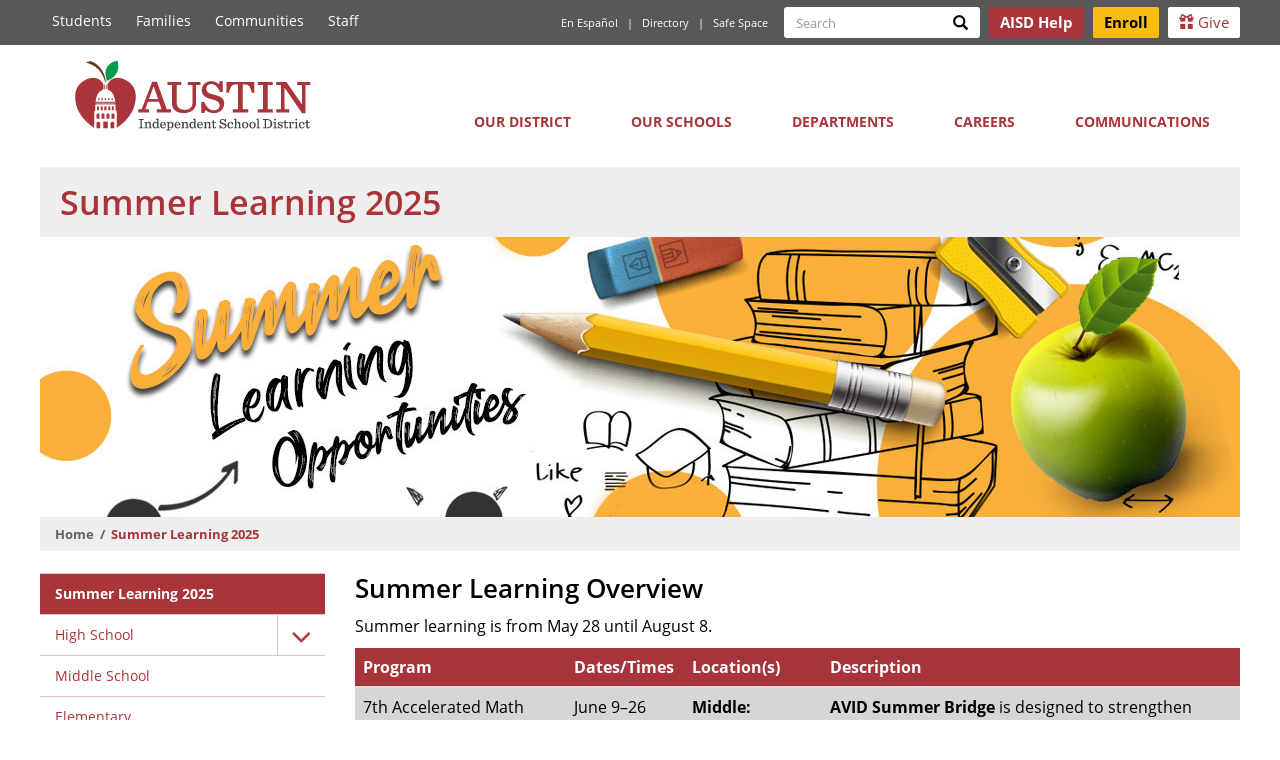

--- FILE ---
content_type: text/html; charset=UTF-8
request_url: https://www.austinisd.org/summer-school
body_size: 12666
content:
<!DOCTYPE html>
<html  lang="en" dir="ltr" prefix="og: https://ogp.me/ns#">
  <head>
    <meta charset="utf-8" />
<script>var _paq = _paq || [];(function(){var u=(("https:" == document.location.protocol) ? "https://archive.austinisd.org/track/" : "http://archive.austinisd.org/track/");_paq.push(["setSiteId", "1"]);_paq.push(["setTrackerUrl", u+"matomo.php"]);_paq.push(["setDownloadExtensions", "7z|aac|arc|arj|asf|asx|avi|bin|csv|doc(x|m)?|dot(x|m)?|exe|flv|gif|gz|gzip|hqx|ics|jar|jpe?g|js|mp(2|3|4|e?g)|mov(ie)?|msi|msp|pdf|phps|png|ppt(x|m)?|pot(x|m)?|pps(x|m)?|ppam|sld(x|m)?|thmx|qtm?|ra(m|r)?|sea|sit|tar|tgz|torrent|txt|wav|wma|wmv|wpd|xls(x|m|b)?|xlt(x|m)|xlam|xml|z|zip"]);_paq.push(["setDoNotTrack", 1]);if (!window.matomo_search_results_active) {_paq.push(["trackPageView"]);}_paq.push(["setIgnoreClasses", ["no-tracking","colorbox"]]);_paq.push(["enableLinkTracking"]);document.addEventListener("DOMContentLoaded", function(){
if ("MutationObserver" in window || "WebKitMutationObserver" in window) {
    var MutationObserver = window.MutationObserver || window.WebKitMutationObserver;
    var myObserver = new MutationObserver(mutationHandler);
    var obsConfig = {
        childList: false,
        characterData: false,
        attributes: true,
        subtree: false
    }; 
    myObserver.observe(document.getElementsByTagName("html")[0], obsConfig); 
    function mutationHandler(mutationRecords) {
        mutationRecords.forEach(function(mutation) {
            if (mutation.type == "attributes" && mutation.attributeName == "lang") { // Check if there is a "lang" attribute
                _paq.push(["trackEvent", "Translator", "ChangeLang", mutation.target.attributes.lang.nodeValue]); // Place event in the data layer of Matomo
            }
        });
    }
} else {
    document.getElementsByTagName("html")[0].addEventListener("DOMAttrModified", function(e) {
        if (e.target.attributes.lang.nodeValue) {
            _paq.push(["trackEvent", "Translator", "ChangeLang", e.target.attributes.lang.nodeValue]); // Place event in the data layer of Matomo
        }
    });
}
});var d=document,g=d.createElement("script"),s=d.getElementsByTagName("script")[0];g.type="text/javascript";g.defer=true;g.async=true;g.src="/sites/default/files/matomo/matomo.js?t8z8e3";s.parentNode.insertBefore(g,s);})();</script>
<meta name="description" content="Summer Learning Overview Summer learning is from May 28 until August 8. Program Dates/Times Location(s) Description 7th Accelerated Math AVID Summer Bridge Registration" />
<link rel="canonical" href="https://www.austinisd.org/summer-school" />
<link rel="icon" href="/sites/default/files/favicons/favicon.ico" />
<link rel="mask-icon" href="/sites/default/files/favicons/safari-pinned-tab.svg" />
<link rel="icon" sizes="16x16" href="/sites/default/files/favicons/favicon-16x16.png" />
<link rel="icon" sizes="32x32" href="/sites/default/files/favicons/favicon-32x32.png" />
<link rel="icon" sizes="96x96" href="/sites/default/files/favicons/favicon-96x96.png" />
<link rel="icon" sizes="192x192" href="/sites/default/files/favicons/favicon-194x194.png" />
<link rel="apple-touch-icon" href="/sites/default/files/favicons/apple-touch-icon-60x60.png" />
<link rel="apple-touch-icon" sizes="72x72" href="/sites/default/files/favicons/apple-touch-icon-72x72.png" />
<link rel="apple-touch-icon" sizes="76x76" href="/sites/default/files/favicons/apple-touch-icon-76x76.png" />
<link rel="apple-touch-icon" sizes="114x114" href="/sites/default/files/favicons/apple-touch-icon-114x114.png" />
<link rel="apple-touch-icon" sizes="120x120" href="/sites/default/files/favicons/apple-touch-icon-120x120.png" />
<link rel="apple-touch-icon" sizes="144x144" href="/sites/default/files/favicons/apple-touch-icon-144x144.png" />
<link rel="apple-touch-icon" sizes="152x152" href="/sites/default/files/favicons/apple-touch-icon-152x152.png" />
<link rel="apple-touch-icon" sizes="180x180" href="/sites/default/files/favicons/apple-touch-icon-180x180.png" />
<link rel="apple-touch-icon-precomposed" href="/sites/default/files/favicons/apple-touch-icon-57x57.png" />
<meta property="og:site_name" content="Austin ISD" />
<meta property="og:type" content="Article" />
<meta property="og:image:url" content="https://www.austinisd.org/sites/default/files/default_images/AISD-default.jpg" />
<meta property="og:image:secure_url" content="https://www.austinisd.org/sites/default/files/default_images/AISD-default.jpg" />
<meta name="twitter:card" content="summary" />
<meta name="twitter:title" content="Summer Learning 2025" />
<meta name="theme-color" content="#ffffff" />
<meta name="apple-mobile-web-app-title" content="Austin ISD" />
<meta name="msapplication-config" content="/sites/default/files/favicons/browserconfig.xml" />
<meta name="msapplication-square150x150logo" content="/sites/default/files/favicons/mstile-150x150.png" />
<meta name="msapplication-square310x310logo" content="/sites/default/files/favicons/mstile-310x310.png" />
<meta name="msapplication-square70x70logo" content="/sites/default/files/favicons/mstile-70x70.png" />
<meta name="msapplication-wide310x150logo" content="/sites/default/files/favicons/mstile-310x150.png" />
<meta name="msapplication-tilecolor" content="#da532c" />
<meta name="msapplication-tileimage" content="/sites/default/files/favicons/mstile-144x144.png" />
<meta name="Generator" content="Drupal 10 (https://www.drupal.org)" />
<meta name="MobileOptimized" content="width" />
<meta name="HandheldFriendly" content="true" />
<meta name="viewport" content="width=device-width, initial-scale=1.0" />
<meta name="format-detection" content="telephone=no" />

    <title>Summer Learning 2025 | Austin ISD</title>
    <link rel="stylesheet" media="all" href="/sites/default/files/css/css_83lYcYP_zRJtdWSv_wZ0aPq7TDNWoW5xy7A1RWU5OWY.css?delta=0&amp;language=en&amp;theme=aisdboot&amp;include=eJxli0sKwDAIBS8k9UhFiYHQiEVNQ2_fz6aL8mBgBh61KGyWWCjvcZeAxyOddqxOKtN8gzgjRZEpBI4mM_DlolZGF5jC1VzX7_orF8bRKmA" />
<link rel="stylesheet" media="all" href="/sites/default/files/css/css_mDC7aKGokldzRXfZCCHDnYamT28seLKYomLAWFaBNhk.css?delta=1&amp;language=en&amp;theme=aisdboot&amp;include=eJxli0sKwDAIBS8k9UhFiYHQiEVNQ2_fz6aL8mBgBh61KGyWWCjvcZeAxyOddqxOKtN8gzgjRZEpBI4mM_DlolZGF5jC1VzX7_orF8bRKmA" />

    
  </head>
  <body class="path-node page-node-type-department has-glyphicons">
    <a href="#main-content" class="visually-hidden focusable skip-link">
      Skip to main content
    </a>
    
      <div class="dialog-off-canvas-main-canvas" data-off-canvas-main-canvas>
    
          <header class="navbar navbar-default fixed" id="navbar" role="banner">

          <div class="navbar-header container-fluid">
          <div class="region region-logo">
          <a class="logo pull-left" href="/" title="Home" rel="home">
      <img src="/themes/custom/aisdboot/logo.svg" alt="Home" aria-hidden="true" />
      <h1 class="sr-only">The Austin Independent School District</h1>
    </a>
      
  </div>

                          <button type="button" class="navbar-toggle" data-toggle="collapse" data-target=".navbar-collapse">
            <span class="sr-only">Toggle navigation</span>
            <span class="icon-bar"></span>
            <span class="icon-bar"></span>
            <span class="icon-bar"></span>
          </button>
              </div> 
    
              <div class="top-header navbar-collapse collapse">
                  <div class="container-fluid">
                            <div class="th-left">
                <div class="region region-top-header-left">
    <nav role="navigation" aria-labelledby="block-constituencylinks-menu" id="block-constituencylinks">
            
  <h2 class="sr-only" id="block-constituencylinks-menu">Constituency Links</h2>
  

        
      <ul region="top_header_left" class="menu menu--constituency-links nav">
                      <li class="first">
                                        <a href="/students" target="_self" data-drupal-link-system-path="node/11704">Students</a>
              </li>
                      <li>
                                        <a href="/families" target="_self" data-drupal-link-system-path="node/11705">Families</a>
              </li>
                      <li>
                                        <a href="/communities" target="_self" data-drupal-link-system-path="node/11707">Communities</a>
              </li>
                      <li class="last">
                                        <a href="/staff" target="_self" data-drupal-link-system-path="node/11708">Staff</a>
              </li>
        </ul>
  

  </nav>

  </div>

          </div>
                          <div class="th-right">
              <div class="region region-top-header-right">
    <nav role="navigation" aria-labelledby="block-quicklinks-menu" id="block-quicklinks">
            
  <h2 class="sr-only" id="block-quicklinks-menu">Quick Links</h2>
  

        
      <ul region="top_header_right" class="menu menu--quick-links nav">
                      <li class="first">
                                        <a href="/gtranslate" target="_self" data-drupal-link-system-path="node/18495">En Español</a>
              </li>
                      <li>
                                        <a href="/directory" target="_self" data-drupal-link-system-path="node/11029">Directory</a>
              </li>
                      <li class="last">
                                        <a href="/safespace" target="_self" data-drupal-link-system-path="node/24070">Safe Space</a>
              </li>
        </ul>
  

  </nav>
<div class="views-exposed-form search-block-form block block-views block-views-exposed-filter-blocksite-search-page-1" data-drupal-selector="views-exposed-form-site-search-page-1" id="block-search">
  
        <h2 class="visually-hidden">Search form</h2>
    
      <form region="top_header_right" action="/search" method="get" id="views-exposed-form-site-search-page-1" accept-charset="UTF-8">
  <div class="form-item js-form-item form-type-textfield js-form-type-textfield form-item-keys js-form-item-keys form-no-label form-group">
      <label for="edit-keys" class="control-label sr-only">Search</label>
  
  
      <div class="input-group"><input class="form-search form-text form-control" data-toggle="tooltip" type="text" placeholder="Search" data-original-title="Enter the terms you wish to search for." data-drupal-selector="edit-keys" id="edit-keys" name="keys" value="" size="15" maxlength="128" /><span class="input-group-btn"><button type="submit" id="edit-submit-site-search" value="Search" class="button js-form-submit form-submit btn-primary btn icon-only"><span class="sr-only">Search</span><span class="icon glyphicon glyphicon-search" aria-hidden="true"></span></button></span></div>
  

  
  
  </div>
<div class="form-actions form-group js-form-wrapper form-wrapper" data-drupal-selector="edit-actions" id="edit-actions"></div>


</form>

  </div>
<section id="block-headerbuttons" class="block block-block-content block-block-content954bac77-21c2-44b8-993c-6a015a006314 clearfix">
  
    

      
            <div class="field field--name-body field--type-text-with-summary field--label-hidden field--item"><p><a class="btn btn-sm invert" href="/aisdhelp" title="Submit your questions or feedback!"><strong>AISD Help</strong></a> <a class="btn btn-sm enroll" href="/enroll"><strong>Enroll</strong></a> <a class="btn btn-sm" href="https://austinedfund.org/" rel="noopener" target="_blank"><span aria-hidden="true" class="glyphicon glyphicon-gift">‌</span> Give</a></p>
</div>
      
  </section>


  </div>

          </div>
                          </div> 
              </div>
    
        <div class="main-nav navbar-collapse collapse">
  
              <div class="container-fluid">
      
                        <div class="region region-navigation-collapsible">
    <nav role="navigation" aria-labelledby="block-aisdboot-main-menu-menu" id="block-aisdboot-main-menu">
            
  <h2 class="sr-only" id="block-aisdboot-main-menu-menu">Main navigation</h2>
  

        
              <ul region="navigation_collapsible" class="menu nav main navbar-nav">
                            <li class="expanded dropdown">
        <a href="" class="dropdown-toggle" data-target="#" data-toggle="dropdown">Our District <span class="fa fa-chevron-down" aria-hidden="true"></span></a>
                                  <ul region="navigation_collapsible" class="menu main dropdown-menu">
                            <li>
        <a href="/about-us" target="_self" data-drupal-link-system-path="node/11719">About Us</a>
                  </li>
                        <li>
        <a href="/board" target="_self" data-drupal-link-system-path="node/11197">Board of Trustees</a>
                  </li>
                        <li>
        <a href="https://pol.tasb.org/Home/Index/1146" target="_blank" rel="noopener">District &amp; Board Policy</a>
                  </li>
                        <li>
        <a href="/plans" data-drupal-link-system-path="node/20594">Long-range Planning</a>
                  </li>
                        <li>
        <a href="https://na2.orgchartnow.com/serverside/api/secureopenchart?dl=dXNlcj1XZWIlMjBBY2Nlc3Mmb3JnPWF1c3RpbmlzZCZtb2RlPVZpZXdlciZsYXVuY2hwcm9maWxlPVdlYiZjaGFydElEPTEmY3JjPS03NzY2OTg4OTU=" target="_blank">Organizational Chart</a>
                  </li>
                        <li>
        <a href="/propa" data-drupal-link-system-path="node/23326">Prop A Ballot Initiative</a>
                  </li>
                        <li>
        <a href="/public-facility-corporation" data-drupal-link-system-path="node/23935">Public Facility Corporation</a>
                  </li>
                        <li>
        <a href="/strategic-plan" target="_self" data-drupal-link-system-path="node/11778">Strategic Plan</a>
                  </li>
                        <li>
        <a href="/superintendent" target="_self" data-drupal-link-system-path="node/11230">Superintendent</a>
                  </li>
                        <li>
        <a href="https://bond.austinschools.org/" target="_blank">2022 Bond</a>
                  </li>
                        <li>
        <a href="/advisory-bodies" data-drupal-link-system-path="node/11207">Advisory Committees</a>
                  </li>
        </ul>
  
            </li>
                        <li class="expanded dropdown">
        <a href="" class="dropdown-toggle" data-target="#" data-toggle="dropdown">Our Schools <span class="fa fa-chevron-down" aria-hidden="true"></span></a>
                                  <ul region="navigation_collapsible" class="menu main dropdown-menu">
                            <li>
        <a href="/enroll" data-drupal-link-system-path="node/11765">Enroll Now</a>
                  </li>
                        <li>
        <a href="/schools" target="_self" data-drupal-link-system-path="schools">All Schools</a>
                  </li>
                        <li>
        <a href="/schools/level/E" target="_self" data-drupal-link-system-path="schools/level/E">Elementary Schools </a>
                  </li>
                        <li>
        <a href="/schools/level/M" target="_self" data-drupal-link-system-path="schools/level/M">Middle Schools</a>
                  </li>
                        <li>
        <a href="/schools/level/H" target="_self" data-drupal-link-system-path="schools/level/H">High Schools </a>
                  </li>
                        <li>
        <a href="/prek" data-drupal-link-system-path="node/21235">Pre-K</a>
                  </li>
                        <li>
        <a href="/academics" target="_self" data-drupal-link-system-path="node/11338">Academics </a>
                  </li>
                        <li>
        <a href="/sara" target="_self">Find Your School</a>
                  </li>
                        <li>
        <a href="/nutrition-food-services" target="_self" data-drupal-link-system-path="node/11222">Menus</a>
                  </li>
                        <li>
        <a href="/osl" data-drupal-link-system-path="node/17817">Office of School Leadership</a>
                  </li>
                        <li>
        <a href="/schools/level/O" target="_self" data-drupal-link-system-path="schools/level/O">Other Campuses </a>
                  </li>
                        <li>
        <a href="/programs" target="_self" data-drupal-link-system-path="node/11512">Programs</a>
                  </li>
        </ul>
  
            </li>
                        <li class="expanded dropdown">
        <a href="" class="dropdown-toggle" data-target="#" data-toggle="dropdown">Departments <span class="fa fa-chevron-down" aria-hidden="true"></span></a>
                                  <ul region="navigation_collapsible" class="menu main dropdown-menu">
                            <li>
        <a href="/departments" target="_self" data-drupal-link-system-path="departments">All Departments</a>
                  </li>
                        <li>
        <a href="/academics" target="_self" data-drupal-link-system-path="node/11338">Academics</a>
                  </li>
                        <li>
        <a href="/athletics" target="_self" data-drupal-link-system-path="node/11661">Athletics</a>
                  </li>
                        <li>
        <a href="/emergency-management" data-drupal-link-system-path="node/20169">Emergency Management</a>
                  </li>
                        <li>
        <a href="/facilities-maintenance" data-drupal-link-system-path="node/17809">Facilities Maintenance</a>
                  </li>
                        <li>
        <a href="/budget" target="_self" data-drupal-link-system-path="node/11213">Finance</a>
                  </li>
                        <li>
        <a href="/arts" target="_self" data-drupal-link-system-path="node/11243">Fine Arts</a>
                  </li>
                        <li>
        <a href="/nutrition-food-services" data-drupal-link-system-path="node/11222">Food Service</a>
                  </li>
                        <li>
        <a href="/health-services" data-drupal-link-system-path="node/22335">Health Services &amp; Nursing</a>
                  </li>
                        <li>
        <a href="/oid" target="_self" data-drupal-link-system-path="node/11818">Office of Innovation and Development</a>
                  </li>
                        <li>
        <a href="/police" data-drupal-link-system-path="node/11214">Police Department</a>
                  </li>
                        <li>
        <a href="/special-education" data-drupal-link-system-path="node/11248">Special Education</a>
                  </li>
                        <li>
        <a href="/hc" target="_self" data-drupal-link-system-path="node/20627">Talent Strategy</a>
                  </li>
                        <li>
        <a href="/technology" target="_self" data-drupal-link-system-path="node/11257">Technology</a>
                  </li>
                        <li>
        <a href="/transportation" data-drupal-link-system-path="node/11228">Transportation</a>
                  </li>
        </ul>
  
            </li>
                        <li class="expanded dropdown">
        <a href="" class="dropdown-toggle" data-target="#" data-toggle="dropdown">Careers <span class="fa fa-chevron-down" aria-hidden="true"></span></a>
                                  <ul region="navigation_collapsible" class="menu main dropdown-menu">
                            <li>
        <a href="/hc/careers" data-drupal-link-system-path="node/11276">Jobs</a>
                  </li>
                        <li>
        <a href="/hc/benefits" target="_self" data-drupal-link-system-path="node/11278">Benefits</a>
                  </li>
                        <li>
        <a href="/hc/careers/compensation" data-drupal-link-system-path="node/11331">Compensation</a>
                  </li>
                        <li>
        <a href="/hc/new-hires" target="_self" data-drupal-link-system-path="node/11282">New Hires</a>
                  </li>
                        <li>
        <a href="/hc" data-drupal-link-system-path="node/20627">Talent Strategy</a>
                  </li>
                        <li>
        <a href="/hc/careers/vacancy-dashboard" data-drupal-link-system-path="node/23802">Vacancy Dashboard </a>
                  </li>
        </ul>
  
            </li>
                        <li class="expanded dropdown">
        <a href="" class="dropdown-toggle" data-target="#" data-toggle="dropdown">Communications <span class="fa fa-chevron-down" aria-hidden="true"></span></a>
                                  <ul region="navigation_collapsible" class="menu main dropdown-menu">
                            <li>
        <a href="/communications" target="_self" data-drupal-link-system-path="node/11226">About Us</a>
                  </li>
                        <li>
        <a href="/aisdtv" data-drupal-link-system-path="node/18761">AISD.TV</a>
                  </li>
                        <li>
        <a href="/announcements" target="_self" data-drupal-link-system-path="announcements">Announcements</a>
                  </li>
                        <li>
        <a href="/calendar" target="_self" data-drupal-link-system-path="calendar">Calendar</a>
                  </li>
                        <li>
        <a href="/communications/community" target="_self" data-drupal-link-system-path="node/11562">Community Engagement</a>
                  </li>
                        <li>
        <a href="/communications/brand" target="_self" data-drupal-link-system-path="node/11564">District Branding &amp; Style Guide</a>
                  </li>
                        <li>
        <a href="/communications/translation" data-drupal-link-system-path="node/11567">Office of Translation &amp; Interpretation</a>
                  </li>
                        <li>
        <a href="/communications/media-relations" target="_self">Press Releases</a>
                  </li>
                        <li>
        <a href="/texas-public-information-act" data-drupal-link-system-path="node/11759">Public Information Requests</a>
                  </li>
                        <li>
        <a href="/communications/volunteers" data-drupal-link-system-path="node/11835">Volunteer Program</a>
                  </li>
                        <li>
        <a href="/letstalk">Contact Us</a>
                  </li>
        </ul>
  
            </li>
        </ul>
  


  </nav>

  </div>

                    </div>
            </div>
    </header>
  
  <div role="main" class="main-container container-fluid js-quickedit-main-content">
    <div class="row">

                              <div class="col-sm-12">
              <div class="region region-header">
        <h1 class="page-header">
<span>Summer Learning 2025</span>
</h1>

<section class="views-element-container block block-views block-views-blockpage-banners-block-1 clearfix" id="block-views-block-page-banners-block-1">
  
    

      <div region="header" class="form-group"><div class="view view-page-banners view-id-page_banners view-display-id-block_1 js-view-dom-id-254f7ba9260913c9373f4be9ac8554fe3d9c332f932f9b9da627ab8235f8e8be">
  
    
      
      <div class="view-content">
          <div>  <div class="page-banner">  <img loading="lazy" src="/sites/default/files/pg-bnrs/2025-03/summer-school-bnr-280.jpg" width="1200" height="280" alt="" class="img-responsive" />

</div>
</div>

    </div>
  
          </div>
</div>

  </section>

    <ol class="breadcrumb">
          <li >
                  <a href="/">Home</a>
              </li>
          <li  class="active">
                  Summer Learning 2025
              </li>
      </ol>


  </div>

          </div>
              
                                      <aside class="col-sm-3 first" role="complementary">
              <div class="region region-sidebar-first">
    <nav role="navigation" aria-labelledby="block-departmentalmenu-3-menu" id="block-departmentalmenu-3" class="level3">
            
  <h2 class="sr-only" id="block-departmentalmenu-3-menu">Departmental Menu</h2>
  

        
              <ul region="sidebar_first" class="menu nav ogmenu-65">
                    <li class="menu-item menu-item--active-trail opened">
                <a href="/summer-school" data-drupal-link-system-path="node/11608" class="is-active" aria-current="page">Summer Learning 2025</a>
                              </li>
                <li class="menu-item menu-item--expanded">
                <a href="/summer-school/hs" data-drupal-link-system-path="node/11609">High School</a>
                    <button class="subnavtoggle" aria-hidden="true"><span class="fa fa-angle-down"></span></button>
                                                                                   <ul  region="sidebar_first" class="menu nav ogmenu-65" aria-hidden="true">
                    <li class="menu-item">
                <a href="/summer-school/ecp" data-drupal-link-system-path="node/22373">ECP Summer Bridge</a>
                              </li>
    							
    </ul>
  
              </li>
                <li class="menu-item">
                <a href="/summer-school/ms" data-drupal-link-system-path="node/11610">Middle School</a>
                              </li>
                <li class="menu-item">
                <a href="/summer-school/es" data-drupal-link-system-path="node/11611">Elementary</a>
                              </li>
                <li class="menu-item">
                <a href="/multilingual/programs/summer-programs" data-drupal-link-system-path="node/11600">Multilingual</a>
                              </li>
                <li class="menu-item">
                <a href="/summer-school/sped" data-drupal-link-system-path="node/23922">Special Education Summer Programs</a>
                              </li>
                <li class="menu-item">
                <a href="/summer-school/enrichment" data-drupal-link-system-path="node/20230">Summer Enrichment Opportunities</a>
                              </li>
    							
    </ul>
  


  </nav>

  </div>

          </aside>
              
                  <section class="col-sm-9 rightwidth main">

                                      <div class="highlighted">  <div class="region region-highlighted">
    <div data-drupal-messages-fallback class="hidden"></div>

  </div>
</div>
                  
                
                
                                      
                  
                          <a name="main-content"></a>
            <div class="region region-content">
      <article class="department full clearfix">

  
    

  
  
  <div class="content">
    
            <div class="field field--name-body field--type-text-with-summary field--label-hidden field--item"><h2>Summer Learning Overview</h2>

<p>Summer learning is from May 28 until August 8.&nbsp;</p>

<div class="table-responsive">
<table class="table table-striped-primary">
	<thead>
		<tr>
			<th>Program</th>
			<th>Dates/Times</th>
			<th>Location(s)</th>
			<th>Description</th>
		</tr>
	</thead>
	<tbody>
		<tr>
			<td>
			<p>7th Accelerated Math AVID Summer Bridge</p>

			<p><a href="https://docs.google.com/forms/d/1b302lFaXupEzjci2UTlsJX-plZJz4nwO-AxnZzY2DIU/viewform?edit_requested=true" rel="noopener" target="_blank">Registration</a></p>
			</td>
			<td>June 9–26 8:30 a.m.–<br>
			1:15 p.m.<br>
			&nbsp;(Mon–Thur, no class&nbsp;<br>
			June 19)</td>
			<td>
			<p><strong>Middle:</strong><br>
			Covington, Gus Garcia</p>
			</td>
			<td>
			<p><strong>AVID Summer Bridge</strong> is designed to strengthen students' math skills over the summer to prepare for 7th grade Accelerated Math. Deadline to register with transportation is April 15, 2025. Registration for students who do not need transportation is open until May 10.</p>
			</td>
		</tr>
		<tr>
			<td>
			<p><a href="/summer-school/ecp">ECP Summer Bridge</a></p>

			<ul>
				<li><a data-mce-href="https://docs.google.com/forms/d/e/1FAIpQLSd_48nduHxOG7utya32hdLqGRIiDrS74_j5ZRuPurC8n5cR1g/viewform" href="https://docs.google.com/forms/d/e/1FAIpQLSd_48nduHxOG7utya32hdLqGRIiDrS74_j5ZRuPurC8n5cR1g/viewform">Registration &gt;</a>&nbsp;</li>
				<li><a data-mce-href="https://docs.google.com/document/d/17BkCqUkY1VRg8yGapeDxLg_vBXR-Xol2/view" href="https://docs.google.com/document/d/17BkCqUkY1VRg8yGapeDxLg_vBXR-Xol2/view">Overview / Dates &gt;</a></li>
				<li><a data-mce-href="https://docs.google.com/document/d/1yAfxT-_2aPNY6bqwk2M1w5ivKq7VQbHE/view" href="https://docs.google.com/document/d/1yAfxT-_2aPNY6bqwk2M1w5ivKq7VQbHE/view">Campus Directory&gt;</a></li>
			</ul>

			<p><strong>Contact:</strong><br>
			512-229-9907 <a href="mailto:echs.ptech@austinisd.org">echs.ptech@austinisd.org</a></p>
			</td>
			<td>June 2–26<br>
			9:30 a.m. – 1:30 p.m.</td>
			<td>
			<p><strong>High:</strong><br>
			Akins, Crockett, Eastside, LBJ, Navarro, Northeast, Travis</p>
			</td>
			<td>
			<p><strong>Summer Bridge for Early College Programs</strong> will be offered on-campus at each Early College High School campus. The program will serve rising freshmen and current early college program scholars who will be introduced to college access programs, industry partners, college readiness, and the Texas Success Initiative Assessment (TSIA2) curriculum and testing. Scholars that enroll in ECHS or PTECH will have the opportunity to earn up to 60 FREE college credits towards earning an Associate degree and/or Level I Certificate from Austin Community College.&nbsp;</p>
			</td>
		</tr>
		<tr>
			<td><a href="/summer-school/hs#melt">Summer Melt</a></td>
			<td>June 9–July 11<br>
			Times will vary by campus</td>
			<td>
			<p>Bowie, Travis, Navarro, McCallum, Akins, Ann Richards, LBJ, Eastside, Garza</p>
			</td>
			<td>
			<p>The Austin ISD Summer Melt Initiative provides college enrollment services, including supporting graduates with the following:&nbsp;</p>

			<ul>
				<li>submitting FAFSA/TASFA</li>
				<li>applying for college housing</li>
				<li>registering for college orientation</li>
				<li>submitting final high school and dual credit transcripts</li>
				<li>submitting vaccination records</li>
				<li>accepting and processing financial aid packages</li>
				<li>submitting final college readiness test scores</li>
				<li>completing federal student loan requirements</li>
				<li>conducting TSIA2 Testing</li>
			</ul>
			</td>
		</tr>
		<tr>
			<td><a href="/summer-school/hs">High School End of Course (EOC) Prep</a></td>
			<td>June 2–12, Mon– Thur<br>
			9&nbsp;a.m. –<br>
			2&nbsp;p.m.</td>
			<td><strong>High:</strong><br>
			Akins, Anderson, Austin, Bowie, Crockett, Eastside, LBJ, McCallum, Navarro, Northeast, Travis</td>
			<td>
			<p>This program will provide support for current high school seniors needing to pass the summer administration of the STAAR EOC starting June 17, 2025.</p>
			</td>
		</tr>
		<tr>
			<td>
			<p>ACE Austin Summer Program</p>
			</td>
			<td>
			<p>June 2–<br>
			July 11<br>
			Mon–Fri<br>
			<br>
			Times will vary by campus but each will provide a minimum of 6 hours per day</p>

			<p><a href="/ace">ACE&nbsp;website</a></p>
			</td>
			<td>
			<p><strong>Elementary:</strong><br>
			Allison, Oak Springs, Orega, Govalle, Houston, T.A. Brown<br>
			<strong>Middle:</strong><br>
			Covington, Dobie, Martin<br>
			<strong>High:</strong><br>
			Eastside, Northeast</p>
			</td>
			<td>
			<p>Academic assistance and enrichment targeted to students in need of academic, attendance, and behavioral support. Activities may include fine arts, sports, tutoring, STEM and other activities selected in alignment with campus needs and assets.<br>
			<strong>Construction Updates:</strong></p>

			<ul>
				<li>Paredes students will be located at Akins HS.</li>
				<li>Palm, Linder, and Perez will be located at Houston ES.</li>
				<li>Rodriguez and Widen will be located at Langford ES.</li>
				<li>Wooten will be located at T.A. Brown ES.&nbsp;</li>
				<li>Bedichek will be located at Covington MS.</li>
			</ul>
			</td>
		</tr>
		<tr>
			<td>
			<p><a href="/summer-school/enrichment">Third BaseCamp Heatwave</a></p>
			</td>
			<td>
			<p>May 28–August 8<br>
			Mon - Fri<br>
			7&nbsp;a.m.–6&nbsp;p.m.</p>

			<p><strong>Week 1:&nbsp;</strong><br>
			June 4-6 (3 days)<br>
			<strong>Week 2:&nbsp;</strong><br>
			June 9-13<br>
			<strong>Week 3:</strong><br>
			June 16-18; 20<br>
			(4 days)<br>
			<strong>Week 4:&nbsp;</strong><br>
			June 23-27<br>
			<strong>Week 5:</strong>&nbsp;<br>
			July 7-11<br>
			<strong>Week 6:</strong>&nbsp;<br>
			July 14-18<br>
			<strong>Week 7:&nbsp;</strong><br>
			July 21-25<br>
			<strong>Week 8:&nbsp;</strong><br>
			July 28-Aug 1<br>
			<strong>Week 9:</strong>&nbsp;<br>
			Aug 4-6&nbsp;<br>
			(3 days)</p>
			</td>
			<td>
			<p><strong>Elementary:</strong><br>
			Clayton, Galindo, Hill</p>

			<p><a href="/summer-school/camp-heatwave">Camp Heatwave website</a></p>
			</td>
			<td width="418">
			<p>Each week of the summer break will include a theme based curriculum to enhance the student experience. Most weeks will include a swim day and a field trip day with a few exceptions due to the three day weeks. On these weeks outside enrichment vendors will be brought in to provide activities.<br>
			<br>
			Camp Heatwave is more than a fun day camp, it is a summer program designed to keep children involved, creatively challenged, physically active and safe during their time off from school.</p>

			<p><br>
			(9 weekly sessions)<br>
			<strong>$200/week&nbsp;</strong></p>

			<p>Three day weeks&nbsp;<br>
			<strong>$120/week</strong></p>
			</td>
		</tr>
		<tr>
			<td>Multilingual Summer School (current PreK4–Kinder)</td>
			<td>
			<p>June 2-26, Mon-Thu&nbsp;</p>

			<p>7:30 a.m. –<br>
			3:30 p.m.</p>

			<p><a href="/multilingual/programs/summer-programs">Multilingual Summer Website</a></p>
			</td>
			<td><strong>Elementary:</strong><br>
			T.A. Brown, Govalle, Kocurek, Uphaus</td>
			<td width="418">
			<p>The Multilingual Summer Camp provides opportunities to receive exciting and fun language development experiences to prepare students to be successful in kindergarten and first grade.</p>

			<p><br>
			El campamento de verano multilingüe brinda la oportunidad de recibir experiencias emocionantes y divertidas para el desarrollo del idioma que los preparará para tener éxito en kindergarten y primer grado.</p>

			<p><strong>Registration / Inscriptión:</strong><br>
			March 3 - March 28 / 3 de marzo – 28 de marzo, 2025</p>

			<p>For Pre-K 4 and Kindergarten Emergent Bilingual students. / Para aprendices de Inglés de Pre kínder 4 y Kindergarten.</p>

			<p>Electronic or paper forms will be available from students’ homeroom teachers at each school beginning March 3, 2025.<br>
			Los formularios o el enlace electrónico de inscripción estarán disponibles con la maestra/el maestro del salón de clases a partir del 3 de marzo de 2025.</p>
			</td>
		</tr>
		<tr>
			<td>Middle School Future Ready Summer Camp</td>
			<td>
			<p>June 9-26,&nbsp;<br>
			Mon -Thu</p>

			<p>8:30 a.m.–<br>
			1:15 p.m.<br>
			<br>
			<a href="/multilingual/programs/summer-programs">Multilingual Summer School website</a></p>
			</td>
			<td>
			<p><strong>Middle:</strong><br>
			Covington, Garcia</p>
			</td>
			<td width="418">
			<p>The Austin ISD Future Ready Summer Camp is a great summer enrichment opportunity for students in grades 6–8. The goal of the program is to accelerate students’ English and literacy skills through Science, Math, and Reading while they engage in exciting projects.</p>

			<p>El campamento de verano Listos para el Futuro de Austin ISD es una gran oportunidad de enriquecimiento durante el verano para estudiantes de 6º a 8º grado. El objetivo del programa es acelerar las habilidades de inglés y alfabetización de los estudiantes a través de Ciencias, Matemáticas y Lectura mientras participan en proyectos interesantes.</p>
			</td>
		</tr>
		<tr>
			<td><a href="/summer-school/hs">Newcomer Program&nbsp;<br>
			High School English 1 Enrichment</a></td>
			<td>
			<p>June 9–26,&nbsp;<br>
			Mon - Thu</p>

			<p>9:30 a.m.–<br>
			2&nbsp;p.m.</p>

			<p><a href="/multilingual/programs/summer-programs">Multilingual Summer School website</a></p>
			</td>
			<td><strong>High:</strong><br>
			Northeast</td>
			<td width="418">
			<p>Providing English 1 curriculum and STEM-based sheltered instruction that engages Emergent Bilinguals in real world challenges and supports school acclimation. &nbsp;Registration is only available for current IHS students.</p>
			</td>
		</tr>
		<tr>
			<td><a href="/summer-school/hs">Newcomer Program<br>
			High School English 3 Advancement</a></td>
			<td>
			<p>June 9–26,&nbsp;<br>
			Mon - Thu</p>

			<p>9:30 a.m. –<br>
			2&nbsp;p.m.</p>

			<p><a href="/multilingual/programs/summer-programs">Multilingual Summer School website</a></p>
			</td>
			<td><strong>High:</strong><br>
			Northeast</td>
			<td width="418">
			<p>Providing older Emergent Bilinguals in 10th grade who have passed English 1 &amp; 2 the opportunity to receive full credit for English 3 and prepare for the TSI exam through sheltered instruction. Must meet all requirements to enroll.</p>
			</td>
		</tr>
		<tr>
			<td><a href="/summer-school/hs">High School Biliteracy Dual Language Camp</a></td>
			<td>June 2–12<br>
			9:30 a.m. –&nbsp;<br>
			1:30 p.m.</td>
			<td><strong>High:</strong><br>
			Navarro, Travis</td>
			<td width="418">
			<p>The High School ESL Summer program provides opportunities for current 9th -11th Dual Language students to develop an understanding of the Three Pillars of Dual Language. This program promotes biliteracy as students will be provided with opportunities to write and reflect on their education, practice presentation skills, and prepare to earn the Austin ISD Dual Language Seal of Biliteracy.</p>

			<p>High School students currently enrolled in the Dual Language Program are eligible to participate.</p>
			</td>
		</tr>
		<tr>
			<td><a href="/summer-school/sped">Special Education Extended School Year Services (ESY)</a></td>
			<td>
			<p>June 4–26<br>
			July 7–10<br>
			<strong>Elementary:</strong><br>
			7:30 a.m. –<br>
			1:30 p.m.</p>

			<p><strong>Secondary:</strong><br>
			8:30 a.m – 2:30 p.m.</p>

			<p>&nbsp;</p>
			</td>
			<td>
			<p>Rosedale School</p>

			<p><strong>Elementary:</strong><br>
			Kocurek, Overton</p>

			<p><strong>High:</strong><br>
			Travis</p>
			</td>
			<td width="418">
			<p>ESY services provide individualized instruction and services to prevent the severe or substantial loss of skills or learning during the time beyond the regular school year when schools are not in session.</p>

			<p>This service is for students that qualify for special education supports and services.&nbsp;</p>

			<p>&nbsp;</p>
			</td>
		</tr>
		<tr>
			<td><a href="/summer-school/sped">Special Education Compensatory Service</a></td>
			<td>
			<p>June 4–26<br>
			July 7–10<br>
			<strong>Elementary:</strong><br>
			7:30 a.m. –<br>
			1:30 p.m.</p>

			<p><strong>Secondary:</strong><br>
			8:30 a.m – 2:30 p.m.</p>
			</td>
			<td>
			<p><strong>Elementary:</strong><br>
			Kocurek, Overton</p>

			<p><strong>High:</strong><br>
			Travis</p>
			</td>
			<td width="418">
			<p>Compensatory services provide a student with a disability the educational services needed to make up for skills or learning that may have been lost when services described in an IEP were not provided.<br>
			This service is for students that qualify for special education supports and services.</p>
			</td>
		</tr>
		<tr>
			<td><a href="/summer-school/enrichment">Summer Theater Series</a></td>
			<td>
			<p>June 9–July 28</p>

			<p><a href="/arts/pac/sts">Summer Theater Series Website</a></p>

			<p><strong>Upcoming Productions:</strong><br>
			The Wizard<br>
			of Oz</p>

			<p>Charlie and the Chocolate Factory: The New Musical</p>
			</td>
			<td>Performing Arts Center</td>
			<td width="418">The summer of 2025 marks the 10th anniversary of the largest theatre camp in Central Texas—the Austin ISD Summer Theater Series—held at the Austin ISD Performing Arts Center. Since its inception, the program has expanded to include the Rising Stars Camp, a one-week instructional experience for students in grades 6 through 12 who are new to acting, singing, and dancing. The series also features two performances: a one-act style play in the PAC’s 200-seat Black Box theater and a large-scale musical in the 1,200-seat proscenium Main Hall theater.</td>
		</tr>
		<tr>
			<td>All Star Band</td>
			<td>
			<p>&nbsp;June 9-18 (Mon-Fri)</p>

			<p>Drumline: 4-6 p.m.</p>

			<p>Full Band: 6-9 p.m.</p>

			<p>2025 Juneteenth Parade&nbsp;</p>

			<p>June 19: 8 a.m.-noon</p>

			<p>2025 Juneteenth Music Festival (AISD PAC)</p>

			<p>June 20:&nbsp;2-10 p.m.&nbsp;(Show: 6-9 p.m.)</p>
			</td>
			<td><strong>Location:</strong><br>
			Northeast ECHS Band Hall &amp; Theater</td>
			<td width="418">The Austin All Star Band is made up of band and dance students from Austin ISD, lead by Rory Guice, band director at Northeast Early College High School. Students rehearse in preparation for the Juneteenth Parade and Juneteenth Music Festival.</td>
		</tr>
		<tr>
			<td><a href="https://www.austinsoundwaves.org/summer-music-camp">Austin Soundwaves Summer Music Camp</a></td>
			<td>June 16-20</td>
			<td><strong>Location:&nbsp;</strong><br>
			Govalle Elementary&nbsp;</td>
			<td width="418">Austin Soundwaves Summer Music Camps are intensive, fun-filled weeks of playing, creating, and learning. The camps take place as a 5-day program during multiple weeks in June, both full and half day, culminating in a performance party and presentation of projects on the final day. Options for beginning through advanced students ages 7-18.</td>
		</tr>
	</tbody>
</table>
</div>
</div>
      
  </div>
</article>


  </div>

              </section>

                </div>
  </div>



  
      <footer class="footer container-fluid" role="contentinfo">
      <div class="row">
              <div class="footer-left col-md-4">
          <div class="row">
            <div class="region region-footer-left">
    <nav role="navigation" aria-labelledby="block-ourcommunities-menu" id="block-ourcommunities" class="col-sm-6">
      
  <h2 id="block-ourcommunities-menu">Our Communities</h2>
  

        
      <ul region="footer_left" class="menu menu--our-communities nav">
                      <li class="first">
                                        <a href="/students" target="_self" data-drupal-link-system-path="node/11704">Students</a>
              </li>
                      <li>
                                        <a href="/families" target="_self" data-drupal-link-system-path="node/11705">Families</a>
              </li>
                      <li>
                                        <a href="/communities" target="_self" data-drupal-link-system-path="node/11707">Communities</a>
              </li>
                      <li class="last">
                                        <a href="/staff" target="_self" data-drupal-link-system-path="node/11708">Staff</a>
              </li>
        </ul>
  

  </nav>
<nav role="navigation" aria-labelledby="block-schoolresources-menu" id="block-schoolresources" class="col-sm-6">
      
  <h2 id="block-schoolresources-menu">School Resources</h2>
  

        
      <ul region="footer_left" class="menu menu--school-resources nav">
                      <li class="first">
                                        <a href="/calendar" target="_self" data-drupal-link-system-path="calendar">Calendar</a>
              </li>
                      <li>
                                        <a href="/transportation" target="_self" data-drupal-link-system-path="node/11228">Bus Routes</a>
              </li>
                      <li>
                                        <a href="/enroll" target="_self" data-drupal-link-system-path="node/11765">Enrollment</a>
              </li>
                      <li class="last">
                                        <a href="/nutrition-food-services" target="_self" data-drupal-link-system-path="node/11222">School Menus</a>
              </li>
        </ul>
  

  </nav>

  </div>

          </div>
        </div>
                     <div class="footer-right col-md-4 col-md-push-4">
           <div class="row">
             <div class="region region-footer-right">
    <nav role="navigation" aria-labelledby="block-directories-menu" id="block-directories" class="col-sm-6">
      
  <h2 id="block-directories-menu">Directories</h2>
  

        
      <ul region="footer_right" class="menu menu--directories nav">
                      <li class="first">
                                        <a href="/departments" target="_self" data-drupal-link-system-path="departments">Department Directory</a>
              </li>
                      <li>
                                        <a href="/schools" target="_self" data-drupal-link-system-path="schools">Schools Directory</a>
              </li>
                      <li>
                                        <a href="/directory" target="_self" data-drupal-link-system-path="node/11029">Staff Directory</a>
              </li>
                      <li class="last">
                                        <a href="/sitemap" data-drupal-link-system-path="node/20146">Sitemap</a>
              </li>
        </ul>
  

  </nav>
<nav role="navigation" aria-labelledby="block-districtresources-menu" id="block-districtresources" class="col-sm-6">
      
  <h2 id="block-districtresources-menu">District Resources</h2>
  

        
      <ul region="footer_right" class="menu menu--district-resources nav">
                      <li class="first">
                                        <a href="https://portal.austinisd.org/" target="_blank">AISD Portal</a>
              </li>
                      <li>
                                        <a href="/board" target="_self" data-drupal-link-system-path="node/11197">Board of Trustees</a>
              </li>
                      <li>
                                        <a href="/hc/careers" target="_self" data-drupal-link-system-path="node/11276">Careers</a>
              </li>
                      <li>
                                        <a href="/letstalk" target="_self">AISD Help</a>
              </li>
                      <li>
                                        <a href="/superintendent" target="_self" data-drupal-link-system-path="node/11230">Superintendent</a>
              </li>
                      <li>
                                        <a href="/general-counsel/title-IX/training" data-drupal-link-system-path="node/19756">Title IX Training</a>
              </li>
                      <li class="last">
                                        <a href="/ferpa-notification" data-drupal-link-system-path="node/22999">FERPA Notification of Rights</a>
              </li>
        </ul>
  

  </nav>

  </div>

           </div>
         </div>
                    <div class="footer-center col-md-4 col-md-pull-4">
            <div class="region region-footer-center">
    <section id="block-mainheader" class="block block-block-content block-block-content0c2993da-7634-4ccb-9241-97a2fec7cb85 clearfix">
  
    

      
            <div class="field field--name-body field--type-text-with-summary field--label-hidden field--item"><p class="text-align-center"><img alt="Austin ISD Appitol" data-entity-type="file" data-entity-uuid="189c566f-5664-4502-b082-28d9c8976a74" src="/sites/default/files/logos/2015_appitol_white.svg" width="80"></p>

<ul class="sm nav">
	<li><a aria-label="Austin ISD Facebook Page" href="https://www.facebook.com/austinisd" rel="noopener" target="_blank"><span aria-hidden="true" class="fa fa-facebook-official fa-3x">‌</span></a></li>
	<li><a aria-label="Austin ISD Twitter Account" href="https://twitter.com/austinisd" rel="noopener" target="_blank"><span aria-hidden="true" class="fa fa-twitter fa-3x">‌</span></a></li>
	<li><a aria-label="Austin ISD Youtube Account" href="https://www.youtube.com/user/AustinISDSchools" rel="noopener" target="_blank"><span aria-hidden="true" class="fa fa-youtube-square fa-3x">‌</span></a></li>
	<li><a aria-label="Austin ISD Instagram Account" href="https://instagram.com/austinisd" rel="noopener" target="_blank"><span aria-hidden="true" class="fa fa-instagram fa-3x">‌</span></a></li>
</ul>

<p class="text-align-center">© 2025&nbsp;Austin Independent School District<br>
4000 S. I-H 35 Frontage Rd., Austin, TX 78704<br>
Main:&nbsp;512-414-1700</p>

<ul class="nav">
	<li class="text-align-center"><a href="/accessibility">Accessibility</a></li>
	<li class="text-align-center"><a href="/technology/policy" rel=" noopener" target="_blank">Responsible Use Policy</a><a href="/sites/default/files/dept/technology/docs/policies/aup-spanish.pdf" title="Download PDF Acceptable Use Policy"> (en Español)</a></li>
	<li class="text-align-center"><a href="/sites/default/files/dept/dcce/docs/AISD_Anti-harassment_statementv2.pdf" title="PDF File">Non Discrimination Policy</a></li>
	<li class="text-align-center"><a href="/privacy-policy" title="Austin ISD Website Privacy Policy">Privacy Policy</a></li>
	<li class="text-align-center"><a href="/dmca-notice">DMCA Notice</a></li>
	<li class="text-align-center"><a href="/sitemap">Sitemap</a></li>
</ul>
</div>
      
  </section>


  </div>

        </div>
            </div>
    </footer>
  
  </div>

    
    <script type="application/json" data-drupal-selector="drupal-settings-json">{"path":{"baseUrl":"\/","pathPrefix":"","currentPath":"node\/11608","currentPathIsAdmin":false,"isFront":false,"currentLanguage":"en"},"pluralDelimiter":"\u0003","suppressDeprecationErrors":true,"matomo":{"disableCookies":false,"trackMailto":true},"bootstrap":{"forms_has_error_value_toggle":1,"modal_animation":1,"modal_backdrop":"true","modal_focus_input":1,"modal_keyboard":1,"modal_select_text":1,"modal_show":1,"modal_size":"","popover_enabled":1,"popover_animation":1,"popover_auto_close":1,"popover_container":"body","popover_content":"","popover_delay":"0","popover_html":0,"popover_placement":"auto","popover_selector":"","popover_title":"","popover_trigger":"click","tooltip_enabled":1,"tooltip_animation":1,"tooltip_container":"body","tooltip_delay":"0","tooltip_html":0,"tooltip_placement":"auto","tooltip_selector":"","tooltip_trigger":"focus"},"ajaxTrustedUrl":{"\/search":true},"user":{"uid":0,"permissionsHash":"bece87ecd785aa4fa167041911dfaeb070f3ce6ca47560e3f992b088000a8686"}}</script>
<script src="/sites/default/files/js/js_IYDLOzbZ51ZGp0iVZhDuIwSx3A6xwY-RVjtKG8L_NVQ.js?scope=footer&amp;delta=0&amp;language=en&amp;theme=aisdboot&amp;include=eJxligEKgDAMAz808UmjcxMKmylt0e-riG4ggQQuR2w5AT7fZa4kky3K4hbovTL5lVSLhc_qfhQtkTf24RQI9qIDcaA6S2jkaJifCUdJK7TF7v3ICW07QOM"></script>

  </body>
</html>


--- FILE ---
content_type: image/svg+xml
request_url: https://www.austinisd.org/themes/custom/aisdboot/logo.svg
body_size: 15455
content:
<?xml version="1.0" encoding="utf-8"?>
<!-- Generator: Adobe Illustrator 21.0.0, SVG Export Plug-In . SVG Version: 6.00 Build 0)  -->
<svg version="1.1" id="Layer_1" xmlns="http://www.w3.org/2000/svg" xmlns:xlink="http://www.w3.org/1999/xlink" width="360" height="110" viewBox="0 0 360 110">
<style type="text/css">
	.st0{fill:#A93439;}
	.st1{fill:#414042;}
	.st2{fill:#FFFFFF;}
	.st3{fill:#009D4E;}
	.st4{fill:#683817;}
</style>
<g>
	<g>
		<g>
			<path class="st0" d="M130.96,64.09h-16.18L110.7,75.3h5.64v4.49h-15.7V75.3h4.83l15.57-40.52h6.87l14.62,40.52h6.19v4.49h-20.94
				V75.3h7.07L130.96,64.09z M116.28,60.15h13.32l-6.32-18.29h-0.27L116.28,60.15z"/>
			<path class="st0" d="M149.99,66.26V39.55h-6.53v-4.49h20.19v4.49H157v24.47c0,8.63,4.35,11.96,12.64,11.96
				c3.67,0,6.12-1.22,8.09-3.2c2.31-2.31,2.78-5.3,2.78-10.4V39.55h-6.99v-4.49h18.41v4.49h-6.39v26.72c0,7.68-6.32,14.62-18,14.62
				C156.11,80.88,149.99,74.83,149.99,66.26z"/>
			<path class="st0" d="M193.35,64.5h4.08c4.96,9.11,8.09,12.17,14.41,12.17c5.3,0,8.5-2.72,8.5-7.41c0-5.51-5.78-7-11.9-8.77
				c-7-1.97-14.48-4.35-14.48-13.53c0-6.66,5.57-12.98,14.07-12.98c3.81,0,8.5,1.63,11.01,4.76l1.43-4.55h4.49v15.5h-4.08
				c-4.15-8.84-8.09-11.49-13.19-11.49c-4.35,0-7.07,2.72-7.07,6.8c0,6.05,5.98,7.41,12.24,9.04c6.87,1.7,14.14,3.81,14.14,12.85
				c0,7.82-6.39,14-15.09,14c-5.03,0-9.72-1.77-12.44-4.9l-1.63,4.69h-4.49V64.5z"/>
			<path class="st0" d="M239.44,75.31h7.88V38.87h-2.99c-5.98,0-7.27,1.97-10.61,12.1h-3.19V35.06h40.59v15.91h-3.2
				c-3.33-10.13-4.62-12.1-10.6-12.1h-2.99v36.44h7.89v4.49h-22.77L239.44,75.31L239.44,75.31z"/>
			<path class="st0" d="M276.56,75.31h7.54V39.55h-7.54v-4.49h22.09v4.49h-7.55v35.76h7.55v4.49h-22.09V75.31z"/>
			<path class="st0" d="M316.26,44.1h-0.61v31.2h7.07v4.49h-18.97V75.3h6.87V39.55h-6.87v-4.49h14.82l22.5,32.63h0.61V39.55h-7.07
				v-4.49h18.97v4.49h-6.87v41.33h-5.16L316.26,44.1z"/>
		</g>
		<g>
			<path class="st1" d="M101.33,101.8h2.29V90.95h-2.29v-1.36h6.7v1.36h-2.29v10.85h2.29v1.36h-6.7V101.8z"/>
			<path class="st1" d="M109.45,101.8h1.51v-6.72h-1.51v-1.36h3.4v2.39c1.07-1.77,2.19-2.51,3.55-2.51c1.5,0,2.52,1.09,2.52,2.95
				v5.26h1.5v1.36h-4.82v-1.36h1.38v-4.56c0-0.7-0.17-1.3-0.52-1.65c-0.27-0.27-0.64-0.41-1.11-0.41c-1.16,0-2.45,1.14-2.45,3.03
				v3.59h1.38v1.36h-4.82v-1.37H109.45z"/>
			<path class="st1" d="M122.8,102.33c-0.91-0.9-1.34-2.29-1.34-3.75c0-1.53,0.54-3.09,1.42-3.98c0.68-0.68,1.55-1.05,2.58-1.05
				c1.38,0,2.29,0.68,2.89,1.65v-4.72h-1.57V89h3.5v12.8h1.38v1.36h-3.28v-1.94c-0.7,1.42-1.84,2.12-3.09,2.12
				C124.32,103.34,123.41,102.95,122.8,102.33z M128.38,98.42c0-1.88-0.74-3.57-2.41-3.57c-1.51,0-2.37,1.32-2.37,3.57
				c0,2.33,1.09,3.63,2.37,3.63C127.21,102.05,128.38,100.73,128.38,98.42z"/>
			<path class="st1" d="M134.73,98.56c0.06,2.33,1.07,3.49,2.89,3.49c1.16,0,2.02-0.49,2.6-1.75h0.99c-0.54,2.02-2.02,3.05-4.1,3.05
				c-2.89,0-4.51-2.08-4.51-4.8c0-2.83,1.96-4.99,4.64-4.99c2.82,0,4.08,2.52,4.02,5.01L134.73,98.56L134.73,98.56z M134.76,97.59
				h4.52c-0.15-1.75-0.74-2.95-2.19-2.95C135.79,94.64,134.92,95.47,134.76,97.59z"/>
			<path class="st1" d="M142.22,104.97h1.51v-9.9h-1.51v-1.36h3.4v2.17c0.68-1.65,1.92-2.33,3.18-2.33c0.99,0,1.79,0.37,2.41,0.99
				c0.87,0.87,1.26,2.21,1.26,3.75c0,1.55-0.52,2.97-1.38,3.83c-0.64,0.64-1.5,1.03-2.39,1.03c-1.44,0-2.45-0.76-3.03-1.77v3.58
				h1.98v1.36h-5.42L142.22,104.97L142.22,104.97z M150.32,98.19c0-2.29-0.95-3.34-2.23-3.34c-1.2,0-2.47,1.5-2.47,3.67
				c0,1.88,0.82,3.34,2.41,3.34C149.5,101.86,150.32,100.58,150.32,98.19z"/>
			<path class="st1" d="M156.08,98.56c0.06,2.33,1.07,3.49,2.88,3.49c1.16,0,2.02-0.49,2.6-1.75h0.99c-0.54,2.02-2.02,3.05-4.1,3.05
				c-2.89,0-4.52-2.08-4.52-4.8c0-2.83,1.96-4.99,4.64-4.99c2.82,0,4.08,2.52,4.02,5.01L156.08,98.56L156.08,98.56z M156.1,97.59
				h4.52c-0.14-1.75-0.74-2.95-2.19-2.95C157.13,94.64,156.26,95.47,156.1,97.59z"/>
			<path class="st1" d="M163.89,101.8h1.51v-6.72h-1.51v-1.36h3.4v2.39c1.07-1.77,2.19-2.51,3.55-2.51c1.51,0,2.51,1.09,2.51,2.95
				v5.26h1.51v1.36h-4.82v-1.36h1.38v-4.56c0-0.7-0.16-1.3-0.51-1.65c-0.27-0.27-0.64-0.41-1.11-0.41c-1.15,0-2.45,1.14-2.45,3.03
				v3.59h1.38v1.36h-4.83L163.89,101.8L163.89,101.8z"/>
			<path class="st1" d="M177.23,102.33c-0.91-0.9-1.34-2.29-1.34-3.75c0-1.53,0.54-3.09,1.42-3.98c0.68-0.68,1.54-1.05,2.57-1.05
				c1.38,0,2.29,0.68,2.89,1.65v-4.72h-1.57V89h3.5v12.8h1.38v1.36h-3.28v-1.94c-0.7,1.42-1.83,2.12-3.09,2.12
				C178.75,103.34,177.85,102.95,177.23,102.33z M182.81,98.42c0-1.88-0.74-3.57-2.41-3.57c-1.5,0-2.37,1.32-2.37,3.57
				c0,2.33,1.09,3.63,2.37,3.63C181.64,102.05,182.81,100.73,182.81,98.42z"/>
			<path class="st1" d="M189.16,98.56c0.06,2.33,1.07,3.49,2.89,3.49c1.15,0,2.02-0.49,2.6-1.75h0.99c-0.54,2.02-2.02,3.05-4.1,3.05
				c-2.89,0-4.51-2.08-4.51-4.8c0-2.83,1.96-4.99,4.64-4.99c2.83,0,4.08,2.52,4.02,5.01L189.16,98.56L189.16,98.56z M189.18,97.59
				h4.52c-0.14-1.75-0.74-2.95-2.19-2.95C190.21,94.64,189.35,95.47,189.18,97.59z"/>
			<path class="st1" d="M196.98,101.8h1.5v-6.72h-1.5v-1.36h3.4v2.39c1.07-1.77,2.19-2.51,3.55-2.51c1.5,0,2.52,1.09,2.52,2.95v5.26
				h1.51v1.36h-4.83v-1.36h1.38v-4.56c0-0.7-0.17-1.3-0.52-1.65c-0.27-0.27-0.64-0.41-1.11-0.41c-1.16,0-2.45,1.14-2.45,3.03v3.59
				h1.38v1.36h-4.82L196.98,101.8L196.98,101.8z"/>
			<path class="st1" d="M211.95,91.26v2.56h3.1v1.25h-3.1v5.57c0,0.93,0.27,1.38,1.14,1.38c0.58,0,1.03-0.54,1.44-1.63l0.93,0.39
				c-0.54,1.81-1.63,2.56-2.95,2.56c-1.65,0-2.5-0.97-2.5-2.52v-5.75h-1.85v-1.25h1.85v-2.35L211.95,91.26z"/>
			<path class="st1" d="M220.14,98.52h1.24c1.51,2.76,2.45,3.69,4.37,3.69c1.61,0,2.58-0.83,2.58-2.25c0-1.67-1.75-2.12-3.61-2.66
				c-2.12-0.6-4.39-1.32-4.39-4.1c0-2.02,1.69-3.94,4.27-3.94c1.16,0,2.58,0.49,3.34,1.44l0.44-1.38h1.36v4.7h-1.24
				c-1.26-2.68-2.46-3.49-4-3.49c-1.32,0-2.14,0.83-2.14,2.06c0,1.84,1.81,2.25,3.71,2.74c2.08,0.51,4.29,1.15,4.29,3.89
				c0,2.37-1.94,4.25-4.58,4.25c-1.53,0-2.95-0.54-3.77-1.48l-0.5,1.42h-1.36L220.14,98.52L220.14,98.52z"/>
			<path class="st1" d="M231.73,98.58c0-2.93,2.1-5.03,4.89-5.03c2.06,0,3.63,1.42,3.63,2.66c0,0.97-0.47,1.67-1.34,1.67
				c-0.83,0-1.28-0.58-1.28-1.26c0-0.55,0.45-1.09,0.8-1.24c-0.29-0.45-0.91-0.83-1.9-0.83c-1.44,0-2.66,1.32-2.66,3.77
				c0,2.35,1.01,3.71,2.93,3.71c1.16,0,2.1-0.68,2.58-2.02h0.99c-0.5,2.12-2,3.32-4.08,3.32C233.4,103.34,231.73,101.3,231.73,98.58
				z"/>
			<path class="st1" d="M241.25,101.8h1.5V90.48h-1.5V89h3.44v7.07c1.07-1.78,2.15-2.47,3.51-2.47c1.51,0,2.52,1.09,2.52,2.95v5.26
				h1.51v1.36h-4.82v-1.36h1.38v-4.56c0-0.7-0.16-1.3-0.51-1.65c-0.27-0.27-0.64-0.41-1.11-0.41c-1.16,0-2.46,1.14-2.46,3.03v3.59
				h1.38v1.36h-4.82v-1.37H241.25z"/>
			<path class="st1" d="M253.15,98.48c0-2.86,1.9-4.93,4.72-4.93c2.91,0,4.7,1.98,4.7,4.84c0,2.88-1.9,4.95-4.7,4.95
				C254.92,103.34,253.15,101.37,253.15,98.48z M260.43,98.44c0-2.59-1.01-3.77-2.66-3.77c-1.63,0-2.47,1.18-2.47,3.77
				c0,2.6,1.01,3.8,2.66,3.8C259.56,102.23,260.43,101.03,260.43,98.44z"/>
			<path class="st1" d="M263.94,98.48c0-2.86,1.9-4.93,4.72-4.93c2.91,0,4.7,1.98,4.7,4.84c0,2.88-1.9,4.95-4.7,4.95
				C265.71,103.34,263.94,101.37,263.94,98.48z M271.21,98.44c0-2.59-1.01-3.77-2.66-3.77c-1.63,0-2.47,1.18-2.47,3.77
				c0,2.6,1.01,3.8,2.66,3.8C270.35,102.23,271.21,101.03,271.21,98.44z"/>
			<path class="st1" d="M274.37,101.8h1.71V90.48h-1.71V89h3.65v12.8h1.71v1.36h-5.36V101.8z"/>
			<path class="st1" d="M284.29,101.8h2.29V90.95h-2.29v-1.36h5.81c5.07,0,7.67,2.68,7.67,6.58c0,3.75-2.29,6.99-7.49,6.99h-6
				L284.29,101.8L284.29,101.8z M290.31,101.8c3.46,0,4.99-1.51,4.99-5.63c0-3.61-1.55-5.22-5.2-5.22h-1.4v10.85H290.31z"/>
			<path class="st1" d="M299.26,101.8h1.71v-6.72h-1.71v-1.36h3.65v8.08h1.71v1.36h-5.36V101.8z M300.47,90.4
				c0-0.82,0.54-1.4,1.34-1.4c0.81,0,1.34,0.53,1.34,1.36s-0.53,1.38-1.34,1.38C301.01,91.74,300.47,91.22,300.47,90.4z"/>
			<path class="st1" d="M305.75,99.78h1.26c0.51,1.5,1.69,2.56,3.01,2.56c1.11,0,1.59-0.56,1.59-1.32c0-0.82-0.64-1.21-2.5-1.73
				c-2.27-0.64-3.2-1.42-3.2-2.93c0-1.52,1.32-2.8,3.26-2.8c0.97,0,1.84,0.37,2.29,1.09l0.21-1.09h1.22v3.24h-1.24
				c-0.64-1.38-1.24-2.23-2.51-2.23c-0.72,0-1.46,0.41-1.46,1.2c0,0.83,0.72,1.26,2.41,1.71c2.18,0.6,3.22,1.3,3.22,2.91
				c0,1.42-1.26,2.97-3.38,2.97c-1.17,0-2.14-0.49-2.74-1.24l-0.23,1.24h-1.2v-3.58H305.75z"/>
			<path class="st1" d="M317.73,91.26v2.56h3.09v1.25h-3.09v5.57c0,0.93,0.27,1.38,1.13,1.38c0.58,0,1.03-0.54,1.44-1.63l0.93,0.39
				c-0.54,1.81-1.63,2.56-2.95,2.56c-1.65,0-2.5-0.97-2.5-2.52v-5.75h-1.86v-1.25h1.86v-2.35L317.73,91.26z"/>
			<path class="st1" d="M321.88,101.8h1.5v-6.72h-1.5v-1.36h3.4v2.19c0.48-1.59,1.71-2.31,2.78-2.31c1.05,0,1.65,0.72,1.65,1.61
				c0,0.72-0.54,1.34-1.24,1.34c-0.72,0-1.3-0.43-1.3-1.22c0-0.1,0.02-0.23,0.04-0.35c-0.93-0.04-1.57,1.01-1.9,2.25v4.58h1.79v1.36
				h-5.23L321.88,101.8L321.88,101.8z"/>
			<path class="st1" d="M330.56,101.8h1.71v-6.72h-1.71v-1.36h3.65v8.08h1.71v1.36h-5.36V101.8z M331.78,90.4
				c0-0.82,0.54-1.4,1.34-1.4s1.34,0.53,1.34,1.36s-0.54,1.38-1.34,1.38C332.31,91.74,331.78,91.22,331.78,90.4z"/>
			<path class="st1" d="M336.87,98.58c0-2.93,2.1-5.03,4.88-5.03c2.07,0,3.63,1.42,3.63,2.66c0,0.97-0.48,1.67-1.34,1.67
				c-0.83,0-1.28-0.58-1.28-1.26c0-0.55,0.46-1.09,0.81-1.24c-0.29-0.45-0.91-0.83-1.9-0.83c-1.44,0-2.66,1.32-2.66,3.77
				c0,2.35,1.01,3.71,2.93,3.71c1.16,0,2.11-0.68,2.58-2.02h0.99c-0.49,2.12-2,3.32-4.08,3.32
				C338.54,103.34,336.87,101.3,336.87,98.58z"/>
			<path class="st1" d="M349.84,91.26v2.56h3.09v1.25h-3.09v5.57c0,0.93,0.27,1.38,1.13,1.38c0.58,0,1.03-0.54,1.45-1.63l0.93,0.39
				c-0.54,1.81-1.63,2.56-2.95,2.56c-1.65,0-2.49-0.97-2.49-2.52v-5.75h-1.86v-1.25h1.86v-2.35L349.84,91.26z"/>
		</g>
		<path class="st0" d="M95.24,94.41"/>
		<path class="st0" d="M95.63,92.61"/>
	</g>
	<g>
		<path class="st2" d="M68.85,102.55c-0.21-8.24,0-24.56-0.05-25.07h-1.82c-0.03-2.66-0.06-8.67-0.06-8.67s0.12-7.94-2.74-14.35
			c-2.86-6.41-8.1-7.62-8.1-7.62c0.07,0-0.37-1.03,0.42-1.03c-0.22-0.05-1.28,0.03-1.28-0.02c0-1.56-0.02-5.34-0.02-5.34v-1.37
			c0.02-0.05,0.04-0.1,0.07-0.16h-6.13c0.04,0.08,0.07,0.15,0.11,0.23v1.37c0,0-0.03,3.77-0.03,5.34c0,0.06-1.07-0.03-1.28,0.02
			c0.79,0,0.34,1.03,0.42,1.03c0,0-4.89,0.97-8.23,7.55c-3.35,6.59-2.8,20.38-2.85,23.05l-1.68,0.02
			c-0.06,0.51,0.13,16.77-0.1,25.02h3.56v-7.13c0,0,0.37-2.09,2.6-2.09s2.78,2.09,2.78,2.09v7.13h4.12v-9.29h7.55v9.29h3.76v-7.13
			c0,0,0.36-2.09,2.6-2.09c2.23,0,2.78,2.09,2.78,2.09v7.13H68.85z M39.82,72.11c0,0,0.21-1.34,1.49-1.34
			c1.28,0,1.59,1.34,1.59,1.34v4.71h-3.08V72.11z M43.46,88.97h-4.44v-5.94c0,0,0.31-1.67,2.15-1.67s2.29,1.67,2.29,1.67
			S43.46,88.97,43.46,88.97z M42.97,61.14c-0.05,0.28-0.1,0.64-0.15,0.97h-1.68c0.07-0.32,0.13-0.7,0.2-1.09
			c0.2-1.15,0.44-1.87,0.44-1.87h1.71C43.5,59.15,43.09,60.42,42.97,61.14z M57.82,59.22c0,0,0.18,0.63,0.33,1.77
			c0.05,0.4,0.09,0.79,0.12,1.12h-1.89c-0.08-0.52-0.19-1.12-0.28-1.46c-0.19-0.72-0.25-1.43-0.25-1.43H57.82z M51.26,59.22h1.94
			l-0.05,2.89h-1.91L51.26,59.22z M50.47,72.08c0,0,0.42-1.36,1.69-1.36c1.28,0,1.78,1.36,1.78,1.36v4.73h-3.47
			C50.47,76.81,50.47,72.08,50.47,72.08z M46.27,61.06c0.15-1.14,0.33-1.77,0.33-1.77h1.98c0,0-0.07,0.71-0.26,1.43
			c-0.09,0.34-0.18,0.9-0.26,1.4h-1.89C46.19,61.8,46.22,61.44,46.27,61.06z M45.15,72.08c0,0,0.21-1.34,1.49-1.34
			c1.28,0,1.59,1.34,1.59,1.34v4.73h-3.08V72.08z M50.77,88.97h-4.44v-6c0,0,0.3-1.67,2.14-1.67s2.29,1.67,2.29,1.67L50.77,88.97
			L50.77,88.97z M58.08,88.97h-4.44v-6c0,0,0.3-1.67,2.14-1.67s2.29,1.67,2.29,1.67L58.08,88.97L58.08,88.97z M59.27,76.81h-3.08
			v-4.73c0,0,0.21-1.34,1.49-1.34c1.27,0,1.59,1.34,1.59,1.34S59.27,76.81,59.27,76.81z M64.59,72.08v4.73h-3.08v-4.73
			c0,0,0.21-1.34,1.49-1.34C64.28,70.74,64.59,72.08,64.59,72.08z M62.65,59.24c0,0,0.24,0.71,0.44,1.87
			c0.06,0.37,0.13,0.71,0.18,1.01H61.6c-0.04-0.3-0.08-0.63-0.13-0.89c-0.13-0.73-0.53-1.98-0.53-1.98h1.71V59.24z M60.96,88.97v-6
			c0,0,0.3-1.67,2.14-1.67c1.84,0,2.29,1.67,2.29,1.67v6H60.96z"/>
		<path class="st0" d="M21.8,26.1"/>
		<g>
			<path class="st3" d="M71.01,13.18c0.01-0.34,0.01-0.68,0.01-1.02c-0.03-1.36-0.17-2.72-0.35-4.07c-0.15-1.13-0.26-2.32-0.59-3.42
				c-0.02-0.07-0.17-0.63-0.29-0.61c-2.87,0.27-6.4,1.74-8.9,3.06c-6.07,3.21-9.2,9.97-8.62,16.65c0.16,1.77,0.44,3.54,0.89,5.27
				c0.22,0.82,0.89,4.51,0.9,4.51c5.18-1.27,11.38-5.92,14.25-10.69c1.46-2.43,2.32-5.32,2.6-8.2
				C70.96,14.17,70.99,13.67,71.01,13.18z"/>
		</g>
		<g>
			<path class="st0" d="M48.18,76.81v-4.73c0,0-0.31-1.34-1.59-1.34s-1.49,1.34-1.49,1.34v4.73H48.18z"/>
			<path class="st0" d="M59.22,76.81v-4.73c0,0-0.31-1.34-1.59-1.34s-1.49,1.34-1.49,1.34v4.73H59.22z"/>
			<path class="st0" d="M64.55,76.81v-4.73c0,0-0.31-1.34-1.59-1.34c-1.28,0-1.49,1.34-1.49,1.34v4.73H64.55z"/>
			<path class="st0" d="M53.9,76.81v-4.73c0,0-0.5-1.36-1.77-1.36c-1.28,0-1.7,1.36-1.7,1.36v4.73H53.9z"/>
			<path class="st0" d="M42.86,76.81V72.1c0,0-0.31-1.34-1.59-1.34s-1.49,1.34-1.49,1.34v4.71H42.86z"/>
		</g>
		<g>
			<g>
				<path class="st0" d="M43.41,88.97v-5.94c0,0-0.45-1.67-2.29-1.67s-2.14,1.67-2.14,1.67v5.94H43.41z"/>
			</g>
			<g>
				<path class="st0" d="M50.73,88.97v-6c0,0-0.45-1.67-2.29-1.67s-2.14,1.67-2.14,1.67v6H50.73z"/>
			</g>
			<g>
				<path class="st0" d="M58.04,88.97v-6c0,0-0.45-1.67-2.29-1.67s-2.14,1.67-2.14,1.67v6H58.04z"/>
			</g>
			<g>
				<path class="st0" d="M65.35,88.97v-6c0,0-0.45-1.67-2.29-1.67c-1.84,0-2.14,1.67-2.14,1.67v6H65.35z"/>
			</g>
		</g>
		<g>
			<path class="st0" d="M44.37,103.05v-7.64c0,0-0.55-2.09-2.78-2.09s-2.6,2.09-2.6,2.09v7.64H44.37z"/>
		</g>
		<g>
			<path class="st0" d="M65.17,103.05v-7.63c0,0-0.55-2.09-2.78-2.09c-2.23,0-2.6,2.09-2.6,2.09v7.63H65.17z"/>
		</g>
		<g>
			<polygon class="st0" points="53.1,61.9 53.15,59 51.21,59 51.19,61.9 			"/>
			<path class="st0" d="M56.35,61.9h1.88c-0.03-0.33-0.07-0.72-0.12-1.12C57.96,59.63,57.78,59,57.78,59h-1.97
				c0,0,0.07,0.71,0.25,1.43C56.16,60.78,56.26,61.37,56.35,61.9z"/>
			<path class="st0" d="M48.01,61.9c0.08-0.5,0.17-1.06,0.26-1.4c0.19-0.73,0.26-1.43,0.26-1.43h-1.97c0,0-0.18,0.63-0.33,1.77
				c-0.05,0.38-0.09,0.74-0.11,1.06C46.12,61.9,48.01,61.9,48.01,61.9z"/>
			<path class="st0" d="M42.78,61.9c0.05-0.34,0.1-0.7,0.15-0.98c0.13-0.72,0.53-1.99,0.53-1.99h-1.71c0,0-0.24,0.71-0.44,1.87
				c-0.07,0.39-0.14,0.77-0.2,1.1H42.78z"/>
			<path class="st0" d="M61.55,61.9h1.68c-0.06-0.3-0.12-0.64-0.18-1.01c-0.2-1.15-0.44-1.87-0.44-1.87H60.9c0,0,0.4,1.26,0.53,1.98
				C61.47,61.27,61.52,61.59,61.55,61.9z"/>
		</g>
		<path class="st0" d="M55.15,40.44c0,0,0.02,3.77,0.02,5.34c0,0.05,1.06-0.03,1.28,0.03c-0.79,0-0.35,1.03-0.42,1.03
			c0,0,5.24,1.22,8.1,7.62c2.86,6.41,2.74,14.36,2.74,14.36s0.02,6,0.05,8.67h1.82c0.06,0.52-0.16,16.83,0.06,25.07
			c8.86-6.3,17.06-13.4,22.37-23.4c4.71-8.88,7.31-21.69,4.38-31.66c-4.72-16.12-32.04-27.58-40.4-8.41V40.44z"/>
		<path class="st0" d="M49.19,40.51c0,0-0.03,3.77-0.03,5.34c0,0.06-1.06-0.03-1.28,0.02c0.79,0,0.34,1.03,0.42,1.03
			c0,0-4.89,0.97-8.23,7.55c-3.35,6.58-2.8,20.38-2.84,23.05l-1.68,0.02c-0.06,0.51,0.13,16.83-0.1,25.06
			c-8.84-6.31-17.02-13.43-22.3-23.45c-4.69-8.89-7.26-21.71-4.32-31.67c4.75-16.11,32.07-27.51,40.39-8.33L49.19,40.51z"/>
		<path class="st0" d="M55.89,46.83"/>
		<rect x="33.79" y="64.19" class="st0" width="36.76" height="1.5"/>
		<rect x="33.79" y="66.51" class="st0" width="36.76" height="1.5"/>
		<rect x="50.48" y="38.92" class="st0" width="1.08" height="6.95"/>
		<rect x="52.77" y="38.92" class="st0" width="1.08" height="6.95"/>
		<rect x="48.93" y="93.26" class="st0" width="6.67" height="9.73"/>
		<path class="st4" d="M52.64,35.73c0,0-0.62-22.68-21.45-30.97c-1.17-0.47-8.29,1.53-7.14,2.07c23.02,6.5,26.48,24.69,27.63,28.9
			H52.64z"/>
	</g>
</g>
</svg>

